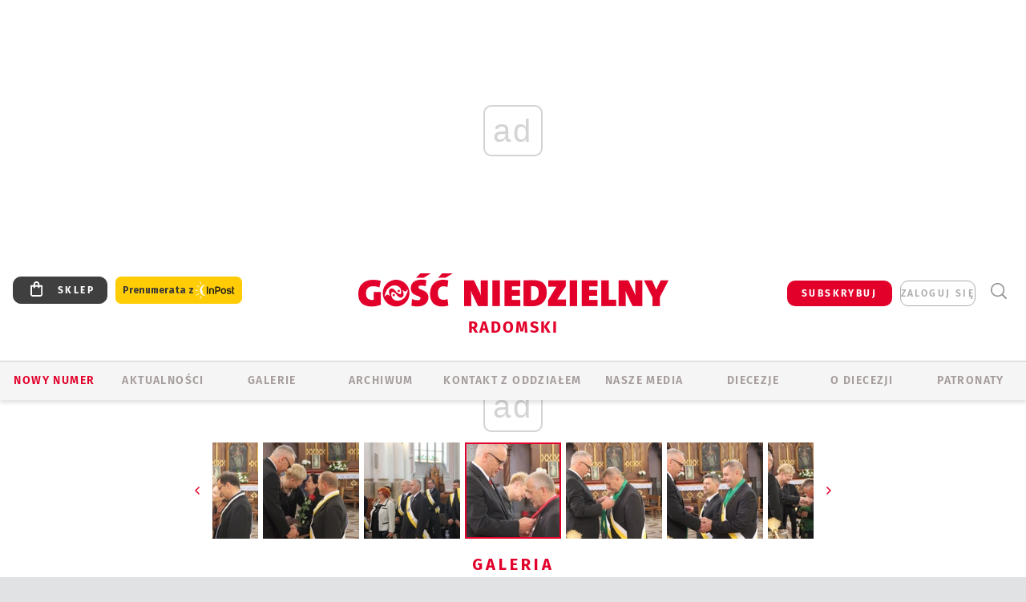

--- FILE ---
content_type: text/html; charset=utf-8
request_url: https://www.google.com/recaptcha/api2/anchor?ar=1&k=6LfKq5UUAAAAAMU4Rd1_l_MKSJAizQb5Mk_8bFA_&co=aHR0cHM6Ly9yYWRvbS5nb3NjLnBsOjQ0Mw..&hl=en&v=PoyoqOPhxBO7pBk68S4YbpHZ&size=invisible&anchor-ms=20000&execute-ms=30000&cb=nzghz7k3etxc
body_size: 49620
content:
<!DOCTYPE HTML><html dir="ltr" lang="en"><head><meta http-equiv="Content-Type" content="text/html; charset=UTF-8">
<meta http-equiv="X-UA-Compatible" content="IE=edge">
<title>reCAPTCHA</title>
<style type="text/css">
/* cyrillic-ext */
@font-face {
  font-family: 'Roboto';
  font-style: normal;
  font-weight: 400;
  font-stretch: 100%;
  src: url(//fonts.gstatic.com/s/roboto/v48/KFO7CnqEu92Fr1ME7kSn66aGLdTylUAMa3GUBHMdazTgWw.woff2) format('woff2');
  unicode-range: U+0460-052F, U+1C80-1C8A, U+20B4, U+2DE0-2DFF, U+A640-A69F, U+FE2E-FE2F;
}
/* cyrillic */
@font-face {
  font-family: 'Roboto';
  font-style: normal;
  font-weight: 400;
  font-stretch: 100%;
  src: url(//fonts.gstatic.com/s/roboto/v48/KFO7CnqEu92Fr1ME7kSn66aGLdTylUAMa3iUBHMdazTgWw.woff2) format('woff2');
  unicode-range: U+0301, U+0400-045F, U+0490-0491, U+04B0-04B1, U+2116;
}
/* greek-ext */
@font-face {
  font-family: 'Roboto';
  font-style: normal;
  font-weight: 400;
  font-stretch: 100%;
  src: url(//fonts.gstatic.com/s/roboto/v48/KFO7CnqEu92Fr1ME7kSn66aGLdTylUAMa3CUBHMdazTgWw.woff2) format('woff2');
  unicode-range: U+1F00-1FFF;
}
/* greek */
@font-face {
  font-family: 'Roboto';
  font-style: normal;
  font-weight: 400;
  font-stretch: 100%;
  src: url(//fonts.gstatic.com/s/roboto/v48/KFO7CnqEu92Fr1ME7kSn66aGLdTylUAMa3-UBHMdazTgWw.woff2) format('woff2');
  unicode-range: U+0370-0377, U+037A-037F, U+0384-038A, U+038C, U+038E-03A1, U+03A3-03FF;
}
/* math */
@font-face {
  font-family: 'Roboto';
  font-style: normal;
  font-weight: 400;
  font-stretch: 100%;
  src: url(//fonts.gstatic.com/s/roboto/v48/KFO7CnqEu92Fr1ME7kSn66aGLdTylUAMawCUBHMdazTgWw.woff2) format('woff2');
  unicode-range: U+0302-0303, U+0305, U+0307-0308, U+0310, U+0312, U+0315, U+031A, U+0326-0327, U+032C, U+032F-0330, U+0332-0333, U+0338, U+033A, U+0346, U+034D, U+0391-03A1, U+03A3-03A9, U+03B1-03C9, U+03D1, U+03D5-03D6, U+03F0-03F1, U+03F4-03F5, U+2016-2017, U+2034-2038, U+203C, U+2040, U+2043, U+2047, U+2050, U+2057, U+205F, U+2070-2071, U+2074-208E, U+2090-209C, U+20D0-20DC, U+20E1, U+20E5-20EF, U+2100-2112, U+2114-2115, U+2117-2121, U+2123-214F, U+2190, U+2192, U+2194-21AE, U+21B0-21E5, U+21F1-21F2, U+21F4-2211, U+2213-2214, U+2216-22FF, U+2308-230B, U+2310, U+2319, U+231C-2321, U+2336-237A, U+237C, U+2395, U+239B-23B7, U+23D0, U+23DC-23E1, U+2474-2475, U+25AF, U+25B3, U+25B7, U+25BD, U+25C1, U+25CA, U+25CC, U+25FB, U+266D-266F, U+27C0-27FF, U+2900-2AFF, U+2B0E-2B11, U+2B30-2B4C, U+2BFE, U+3030, U+FF5B, U+FF5D, U+1D400-1D7FF, U+1EE00-1EEFF;
}
/* symbols */
@font-face {
  font-family: 'Roboto';
  font-style: normal;
  font-weight: 400;
  font-stretch: 100%;
  src: url(//fonts.gstatic.com/s/roboto/v48/KFO7CnqEu92Fr1ME7kSn66aGLdTylUAMaxKUBHMdazTgWw.woff2) format('woff2');
  unicode-range: U+0001-000C, U+000E-001F, U+007F-009F, U+20DD-20E0, U+20E2-20E4, U+2150-218F, U+2190, U+2192, U+2194-2199, U+21AF, U+21E6-21F0, U+21F3, U+2218-2219, U+2299, U+22C4-22C6, U+2300-243F, U+2440-244A, U+2460-24FF, U+25A0-27BF, U+2800-28FF, U+2921-2922, U+2981, U+29BF, U+29EB, U+2B00-2BFF, U+4DC0-4DFF, U+FFF9-FFFB, U+10140-1018E, U+10190-1019C, U+101A0, U+101D0-101FD, U+102E0-102FB, U+10E60-10E7E, U+1D2C0-1D2D3, U+1D2E0-1D37F, U+1F000-1F0FF, U+1F100-1F1AD, U+1F1E6-1F1FF, U+1F30D-1F30F, U+1F315, U+1F31C, U+1F31E, U+1F320-1F32C, U+1F336, U+1F378, U+1F37D, U+1F382, U+1F393-1F39F, U+1F3A7-1F3A8, U+1F3AC-1F3AF, U+1F3C2, U+1F3C4-1F3C6, U+1F3CA-1F3CE, U+1F3D4-1F3E0, U+1F3ED, U+1F3F1-1F3F3, U+1F3F5-1F3F7, U+1F408, U+1F415, U+1F41F, U+1F426, U+1F43F, U+1F441-1F442, U+1F444, U+1F446-1F449, U+1F44C-1F44E, U+1F453, U+1F46A, U+1F47D, U+1F4A3, U+1F4B0, U+1F4B3, U+1F4B9, U+1F4BB, U+1F4BF, U+1F4C8-1F4CB, U+1F4D6, U+1F4DA, U+1F4DF, U+1F4E3-1F4E6, U+1F4EA-1F4ED, U+1F4F7, U+1F4F9-1F4FB, U+1F4FD-1F4FE, U+1F503, U+1F507-1F50B, U+1F50D, U+1F512-1F513, U+1F53E-1F54A, U+1F54F-1F5FA, U+1F610, U+1F650-1F67F, U+1F687, U+1F68D, U+1F691, U+1F694, U+1F698, U+1F6AD, U+1F6B2, U+1F6B9-1F6BA, U+1F6BC, U+1F6C6-1F6CF, U+1F6D3-1F6D7, U+1F6E0-1F6EA, U+1F6F0-1F6F3, U+1F6F7-1F6FC, U+1F700-1F7FF, U+1F800-1F80B, U+1F810-1F847, U+1F850-1F859, U+1F860-1F887, U+1F890-1F8AD, U+1F8B0-1F8BB, U+1F8C0-1F8C1, U+1F900-1F90B, U+1F93B, U+1F946, U+1F984, U+1F996, U+1F9E9, U+1FA00-1FA6F, U+1FA70-1FA7C, U+1FA80-1FA89, U+1FA8F-1FAC6, U+1FACE-1FADC, U+1FADF-1FAE9, U+1FAF0-1FAF8, U+1FB00-1FBFF;
}
/* vietnamese */
@font-face {
  font-family: 'Roboto';
  font-style: normal;
  font-weight: 400;
  font-stretch: 100%;
  src: url(//fonts.gstatic.com/s/roboto/v48/KFO7CnqEu92Fr1ME7kSn66aGLdTylUAMa3OUBHMdazTgWw.woff2) format('woff2');
  unicode-range: U+0102-0103, U+0110-0111, U+0128-0129, U+0168-0169, U+01A0-01A1, U+01AF-01B0, U+0300-0301, U+0303-0304, U+0308-0309, U+0323, U+0329, U+1EA0-1EF9, U+20AB;
}
/* latin-ext */
@font-face {
  font-family: 'Roboto';
  font-style: normal;
  font-weight: 400;
  font-stretch: 100%;
  src: url(//fonts.gstatic.com/s/roboto/v48/KFO7CnqEu92Fr1ME7kSn66aGLdTylUAMa3KUBHMdazTgWw.woff2) format('woff2');
  unicode-range: U+0100-02BA, U+02BD-02C5, U+02C7-02CC, U+02CE-02D7, U+02DD-02FF, U+0304, U+0308, U+0329, U+1D00-1DBF, U+1E00-1E9F, U+1EF2-1EFF, U+2020, U+20A0-20AB, U+20AD-20C0, U+2113, U+2C60-2C7F, U+A720-A7FF;
}
/* latin */
@font-face {
  font-family: 'Roboto';
  font-style: normal;
  font-weight: 400;
  font-stretch: 100%;
  src: url(//fonts.gstatic.com/s/roboto/v48/KFO7CnqEu92Fr1ME7kSn66aGLdTylUAMa3yUBHMdazQ.woff2) format('woff2');
  unicode-range: U+0000-00FF, U+0131, U+0152-0153, U+02BB-02BC, U+02C6, U+02DA, U+02DC, U+0304, U+0308, U+0329, U+2000-206F, U+20AC, U+2122, U+2191, U+2193, U+2212, U+2215, U+FEFF, U+FFFD;
}
/* cyrillic-ext */
@font-face {
  font-family: 'Roboto';
  font-style: normal;
  font-weight: 500;
  font-stretch: 100%;
  src: url(//fonts.gstatic.com/s/roboto/v48/KFO7CnqEu92Fr1ME7kSn66aGLdTylUAMa3GUBHMdazTgWw.woff2) format('woff2');
  unicode-range: U+0460-052F, U+1C80-1C8A, U+20B4, U+2DE0-2DFF, U+A640-A69F, U+FE2E-FE2F;
}
/* cyrillic */
@font-face {
  font-family: 'Roboto';
  font-style: normal;
  font-weight: 500;
  font-stretch: 100%;
  src: url(//fonts.gstatic.com/s/roboto/v48/KFO7CnqEu92Fr1ME7kSn66aGLdTylUAMa3iUBHMdazTgWw.woff2) format('woff2');
  unicode-range: U+0301, U+0400-045F, U+0490-0491, U+04B0-04B1, U+2116;
}
/* greek-ext */
@font-face {
  font-family: 'Roboto';
  font-style: normal;
  font-weight: 500;
  font-stretch: 100%;
  src: url(//fonts.gstatic.com/s/roboto/v48/KFO7CnqEu92Fr1ME7kSn66aGLdTylUAMa3CUBHMdazTgWw.woff2) format('woff2');
  unicode-range: U+1F00-1FFF;
}
/* greek */
@font-face {
  font-family: 'Roboto';
  font-style: normal;
  font-weight: 500;
  font-stretch: 100%;
  src: url(//fonts.gstatic.com/s/roboto/v48/KFO7CnqEu92Fr1ME7kSn66aGLdTylUAMa3-UBHMdazTgWw.woff2) format('woff2');
  unicode-range: U+0370-0377, U+037A-037F, U+0384-038A, U+038C, U+038E-03A1, U+03A3-03FF;
}
/* math */
@font-face {
  font-family: 'Roboto';
  font-style: normal;
  font-weight: 500;
  font-stretch: 100%;
  src: url(//fonts.gstatic.com/s/roboto/v48/KFO7CnqEu92Fr1ME7kSn66aGLdTylUAMawCUBHMdazTgWw.woff2) format('woff2');
  unicode-range: U+0302-0303, U+0305, U+0307-0308, U+0310, U+0312, U+0315, U+031A, U+0326-0327, U+032C, U+032F-0330, U+0332-0333, U+0338, U+033A, U+0346, U+034D, U+0391-03A1, U+03A3-03A9, U+03B1-03C9, U+03D1, U+03D5-03D6, U+03F0-03F1, U+03F4-03F5, U+2016-2017, U+2034-2038, U+203C, U+2040, U+2043, U+2047, U+2050, U+2057, U+205F, U+2070-2071, U+2074-208E, U+2090-209C, U+20D0-20DC, U+20E1, U+20E5-20EF, U+2100-2112, U+2114-2115, U+2117-2121, U+2123-214F, U+2190, U+2192, U+2194-21AE, U+21B0-21E5, U+21F1-21F2, U+21F4-2211, U+2213-2214, U+2216-22FF, U+2308-230B, U+2310, U+2319, U+231C-2321, U+2336-237A, U+237C, U+2395, U+239B-23B7, U+23D0, U+23DC-23E1, U+2474-2475, U+25AF, U+25B3, U+25B7, U+25BD, U+25C1, U+25CA, U+25CC, U+25FB, U+266D-266F, U+27C0-27FF, U+2900-2AFF, U+2B0E-2B11, U+2B30-2B4C, U+2BFE, U+3030, U+FF5B, U+FF5D, U+1D400-1D7FF, U+1EE00-1EEFF;
}
/* symbols */
@font-face {
  font-family: 'Roboto';
  font-style: normal;
  font-weight: 500;
  font-stretch: 100%;
  src: url(//fonts.gstatic.com/s/roboto/v48/KFO7CnqEu92Fr1ME7kSn66aGLdTylUAMaxKUBHMdazTgWw.woff2) format('woff2');
  unicode-range: U+0001-000C, U+000E-001F, U+007F-009F, U+20DD-20E0, U+20E2-20E4, U+2150-218F, U+2190, U+2192, U+2194-2199, U+21AF, U+21E6-21F0, U+21F3, U+2218-2219, U+2299, U+22C4-22C6, U+2300-243F, U+2440-244A, U+2460-24FF, U+25A0-27BF, U+2800-28FF, U+2921-2922, U+2981, U+29BF, U+29EB, U+2B00-2BFF, U+4DC0-4DFF, U+FFF9-FFFB, U+10140-1018E, U+10190-1019C, U+101A0, U+101D0-101FD, U+102E0-102FB, U+10E60-10E7E, U+1D2C0-1D2D3, U+1D2E0-1D37F, U+1F000-1F0FF, U+1F100-1F1AD, U+1F1E6-1F1FF, U+1F30D-1F30F, U+1F315, U+1F31C, U+1F31E, U+1F320-1F32C, U+1F336, U+1F378, U+1F37D, U+1F382, U+1F393-1F39F, U+1F3A7-1F3A8, U+1F3AC-1F3AF, U+1F3C2, U+1F3C4-1F3C6, U+1F3CA-1F3CE, U+1F3D4-1F3E0, U+1F3ED, U+1F3F1-1F3F3, U+1F3F5-1F3F7, U+1F408, U+1F415, U+1F41F, U+1F426, U+1F43F, U+1F441-1F442, U+1F444, U+1F446-1F449, U+1F44C-1F44E, U+1F453, U+1F46A, U+1F47D, U+1F4A3, U+1F4B0, U+1F4B3, U+1F4B9, U+1F4BB, U+1F4BF, U+1F4C8-1F4CB, U+1F4D6, U+1F4DA, U+1F4DF, U+1F4E3-1F4E6, U+1F4EA-1F4ED, U+1F4F7, U+1F4F9-1F4FB, U+1F4FD-1F4FE, U+1F503, U+1F507-1F50B, U+1F50D, U+1F512-1F513, U+1F53E-1F54A, U+1F54F-1F5FA, U+1F610, U+1F650-1F67F, U+1F687, U+1F68D, U+1F691, U+1F694, U+1F698, U+1F6AD, U+1F6B2, U+1F6B9-1F6BA, U+1F6BC, U+1F6C6-1F6CF, U+1F6D3-1F6D7, U+1F6E0-1F6EA, U+1F6F0-1F6F3, U+1F6F7-1F6FC, U+1F700-1F7FF, U+1F800-1F80B, U+1F810-1F847, U+1F850-1F859, U+1F860-1F887, U+1F890-1F8AD, U+1F8B0-1F8BB, U+1F8C0-1F8C1, U+1F900-1F90B, U+1F93B, U+1F946, U+1F984, U+1F996, U+1F9E9, U+1FA00-1FA6F, U+1FA70-1FA7C, U+1FA80-1FA89, U+1FA8F-1FAC6, U+1FACE-1FADC, U+1FADF-1FAE9, U+1FAF0-1FAF8, U+1FB00-1FBFF;
}
/* vietnamese */
@font-face {
  font-family: 'Roboto';
  font-style: normal;
  font-weight: 500;
  font-stretch: 100%;
  src: url(//fonts.gstatic.com/s/roboto/v48/KFO7CnqEu92Fr1ME7kSn66aGLdTylUAMa3OUBHMdazTgWw.woff2) format('woff2');
  unicode-range: U+0102-0103, U+0110-0111, U+0128-0129, U+0168-0169, U+01A0-01A1, U+01AF-01B0, U+0300-0301, U+0303-0304, U+0308-0309, U+0323, U+0329, U+1EA0-1EF9, U+20AB;
}
/* latin-ext */
@font-face {
  font-family: 'Roboto';
  font-style: normal;
  font-weight: 500;
  font-stretch: 100%;
  src: url(//fonts.gstatic.com/s/roboto/v48/KFO7CnqEu92Fr1ME7kSn66aGLdTylUAMa3KUBHMdazTgWw.woff2) format('woff2');
  unicode-range: U+0100-02BA, U+02BD-02C5, U+02C7-02CC, U+02CE-02D7, U+02DD-02FF, U+0304, U+0308, U+0329, U+1D00-1DBF, U+1E00-1E9F, U+1EF2-1EFF, U+2020, U+20A0-20AB, U+20AD-20C0, U+2113, U+2C60-2C7F, U+A720-A7FF;
}
/* latin */
@font-face {
  font-family: 'Roboto';
  font-style: normal;
  font-weight: 500;
  font-stretch: 100%;
  src: url(//fonts.gstatic.com/s/roboto/v48/KFO7CnqEu92Fr1ME7kSn66aGLdTylUAMa3yUBHMdazQ.woff2) format('woff2');
  unicode-range: U+0000-00FF, U+0131, U+0152-0153, U+02BB-02BC, U+02C6, U+02DA, U+02DC, U+0304, U+0308, U+0329, U+2000-206F, U+20AC, U+2122, U+2191, U+2193, U+2212, U+2215, U+FEFF, U+FFFD;
}
/* cyrillic-ext */
@font-face {
  font-family: 'Roboto';
  font-style: normal;
  font-weight: 900;
  font-stretch: 100%;
  src: url(//fonts.gstatic.com/s/roboto/v48/KFO7CnqEu92Fr1ME7kSn66aGLdTylUAMa3GUBHMdazTgWw.woff2) format('woff2');
  unicode-range: U+0460-052F, U+1C80-1C8A, U+20B4, U+2DE0-2DFF, U+A640-A69F, U+FE2E-FE2F;
}
/* cyrillic */
@font-face {
  font-family: 'Roboto';
  font-style: normal;
  font-weight: 900;
  font-stretch: 100%;
  src: url(//fonts.gstatic.com/s/roboto/v48/KFO7CnqEu92Fr1ME7kSn66aGLdTylUAMa3iUBHMdazTgWw.woff2) format('woff2');
  unicode-range: U+0301, U+0400-045F, U+0490-0491, U+04B0-04B1, U+2116;
}
/* greek-ext */
@font-face {
  font-family: 'Roboto';
  font-style: normal;
  font-weight: 900;
  font-stretch: 100%;
  src: url(//fonts.gstatic.com/s/roboto/v48/KFO7CnqEu92Fr1ME7kSn66aGLdTylUAMa3CUBHMdazTgWw.woff2) format('woff2');
  unicode-range: U+1F00-1FFF;
}
/* greek */
@font-face {
  font-family: 'Roboto';
  font-style: normal;
  font-weight: 900;
  font-stretch: 100%;
  src: url(//fonts.gstatic.com/s/roboto/v48/KFO7CnqEu92Fr1ME7kSn66aGLdTylUAMa3-UBHMdazTgWw.woff2) format('woff2');
  unicode-range: U+0370-0377, U+037A-037F, U+0384-038A, U+038C, U+038E-03A1, U+03A3-03FF;
}
/* math */
@font-face {
  font-family: 'Roboto';
  font-style: normal;
  font-weight: 900;
  font-stretch: 100%;
  src: url(//fonts.gstatic.com/s/roboto/v48/KFO7CnqEu92Fr1ME7kSn66aGLdTylUAMawCUBHMdazTgWw.woff2) format('woff2');
  unicode-range: U+0302-0303, U+0305, U+0307-0308, U+0310, U+0312, U+0315, U+031A, U+0326-0327, U+032C, U+032F-0330, U+0332-0333, U+0338, U+033A, U+0346, U+034D, U+0391-03A1, U+03A3-03A9, U+03B1-03C9, U+03D1, U+03D5-03D6, U+03F0-03F1, U+03F4-03F5, U+2016-2017, U+2034-2038, U+203C, U+2040, U+2043, U+2047, U+2050, U+2057, U+205F, U+2070-2071, U+2074-208E, U+2090-209C, U+20D0-20DC, U+20E1, U+20E5-20EF, U+2100-2112, U+2114-2115, U+2117-2121, U+2123-214F, U+2190, U+2192, U+2194-21AE, U+21B0-21E5, U+21F1-21F2, U+21F4-2211, U+2213-2214, U+2216-22FF, U+2308-230B, U+2310, U+2319, U+231C-2321, U+2336-237A, U+237C, U+2395, U+239B-23B7, U+23D0, U+23DC-23E1, U+2474-2475, U+25AF, U+25B3, U+25B7, U+25BD, U+25C1, U+25CA, U+25CC, U+25FB, U+266D-266F, U+27C0-27FF, U+2900-2AFF, U+2B0E-2B11, U+2B30-2B4C, U+2BFE, U+3030, U+FF5B, U+FF5D, U+1D400-1D7FF, U+1EE00-1EEFF;
}
/* symbols */
@font-face {
  font-family: 'Roboto';
  font-style: normal;
  font-weight: 900;
  font-stretch: 100%;
  src: url(//fonts.gstatic.com/s/roboto/v48/KFO7CnqEu92Fr1ME7kSn66aGLdTylUAMaxKUBHMdazTgWw.woff2) format('woff2');
  unicode-range: U+0001-000C, U+000E-001F, U+007F-009F, U+20DD-20E0, U+20E2-20E4, U+2150-218F, U+2190, U+2192, U+2194-2199, U+21AF, U+21E6-21F0, U+21F3, U+2218-2219, U+2299, U+22C4-22C6, U+2300-243F, U+2440-244A, U+2460-24FF, U+25A0-27BF, U+2800-28FF, U+2921-2922, U+2981, U+29BF, U+29EB, U+2B00-2BFF, U+4DC0-4DFF, U+FFF9-FFFB, U+10140-1018E, U+10190-1019C, U+101A0, U+101D0-101FD, U+102E0-102FB, U+10E60-10E7E, U+1D2C0-1D2D3, U+1D2E0-1D37F, U+1F000-1F0FF, U+1F100-1F1AD, U+1F1E6-1F1FF, U+1F30D-1F30F, U+1F315, U+1F31C, U+1F31E, U+1F320-1F32C, U+1F336, U+1F378, U+1F37D, U+1F382, U+1F393-1F39F, U+1F3A7-1F3A8, U+1F3AC-1F3AF, U+1F3C2, U+1F3C4-1F3C6, U+1F3CA-1F3CE, U+1F3D4-1F3E0, U+1F3ED, U+1F3F1-1F3F3, U+1F3F5-1F3F7, U+1F408, U+1F415, U+1F41F, U+1F426, U+1F43F, U+1F441-1F442, U+1F444, U+1F446-1F449, U+1F44C-1F44E, U+1F453, U+1F46A, U+1F47D, U+1F4A3, U+1F4B0, U+1F4B3, U+1F4B9, U+1F4BB, U+1F4BF, U+1F4C8-1F4CB, U+1F4D6, U+1F4DA, U+1F4DF, U+1F4E3-1F4E6, U+1F4EA-1F4ED, U+1F4F7, U+1F4F9-1F4FB, U+1F4FD-1F4FE, U+1F503, U+1F507-1F50B, U+1F50D, U+1F512-1F513, U+1F53E-1F54A, U+1F54F-1F5FA, U+1F610, U+1F650-1F67F, U+1F687, U+1F68D, U+1F691, U+1F694, U+1F698, U+1F6AD, U+1F6B2, U+1F6B9-1F6BA, U+1F6BC, U+1F6C6-1F6CF, U+1F6D3-1F6D7, U+1F6E0-1F6EA, U+1F6F0-1F6F3, U+1F6F7-1F6FC, U+1F700-1F7FF, U+1F800-1F80B, U+1F810-1F847, U+1F850-1F859, U+1F860-1F887, U+1F890-1F8AD, U+1F8B0-1F8BB, U+1F8C0-1F8C1, U+1F900-1F90B, U+1F93B, U+1F946, U+1F984, U+1F996, U+1F9E9, U+1FA00-1FA6F, U+1FA70-1FA7C, U+1FA80-1FA89, U+1FA8F-1FAC6, U+1FACE-1FADC, U+1FADF-1FAE9, U+1FAF0-1FAF8, U+1FB00-1FBFF;
}
/* vietnamese */
@font-face {
  font-family: 'Roboto';
  font-style: normal;
  font-weight: 900;
  font-stretch: 100%;
  src: url(//fonts.gstatic.com/s/roboto/v48/KFO7CnqEu92Fr1ME7kSn66aGLdTylUAMa3OUBHMdazTgWw.woff2) format('woff2');
  unicode-range: U+0102-0103, U+0110-0111, U+0128-0129, U+0168-0169, U+01A0-01A1, U+01AF-01B0, U+0300-0301, U+0303-0304, U+0308-0309, U+0323, U+0329, U+1EA0-1EF9, U+20AB;
}
/* latin-ext */
@font-face {
  font-family: 'Roboto';
  font-style: normal;
  font-weight: 900;
  font-stretch: 100%;
  src: url(//fonts.gstatic.com/s/roboto/v48/KFO7CnqEu92Fr1ME7kSn66aGLdTylUAMa3KUBHMdazTgWw.woff2) format('woff2');
  unicode-range: U+0100-02BA, U+02BD-02C5, U+02C7-02CC, U+02CE-02D7, U+02DD-02FF, U+0304, U+0308, U+0329, U+1D00-1DBF, U+1E00-1E9F, U+1EF2-1EFF, U+2020, U+20A0-20AB, U+20AD-20C0, U+2113, U+2C60-2C7F, U+A720-A7FF;
}
/* latin */
@font-face {
  font-family: 'Roboto';
  font-style: normal;
  font-weight: 900;
  font-stretch: 100%;
  src: url(//fonts.gstatic.com/s/roboto/v48/KFO7CnqEu92Fr1ME7kSn66aGLdTylUAMa3yUBHMdazQ.woff2) format('woff2');
  unicode-range: U+0000-00FF, U+0131, U+0152-0153, U+02BB-02BC, U+02C6, U+02DA, U+02DC, U+0304, U+0308, U+0329, U+2000-206F, U+20AC, U+2122, U+2191, U+2193, U+2212, U+2215, U+FEFF, U+FFFD;
}

</style>
<link rel="stylesheet" type="text/css" href="https://www.gstatic.com/recaptcha/releases/PoyoqOPhxBO7pBk68S4YbpHZ/styles__ltr.css">
<script nonce="znJPWoOaUy-J9gxRp-W5rQ" type="text/javascript">window['__recaptcha_api'] = 'https://www.google.com/recaptcha/api2/';</script>
<script type="text/javascript" src="https://www.gstatic.com/recaptcha/releases/PoyoqOPhxBO7pBk68S4YbpHZ/recaptcha__en.js" nonce="znJPWoOaUy-J9gxRp-W5rQ">
      
    </script></head>
<body><div id="rc-anchor-alert" class="rc-anchor-alert"></div>
<input type="hidden" id="recaptcha-token" value="[base64]">
<script type="text/javascript" nonce="znJPWoOaUy-J9gxRp-W5rQ">
      recaptcha.anchor.Main.init("[\x22ainput\x22,[\x22bgdata\x22,\x22\x22,\[base64]/[base64]/[base64]/[base64]/[base64]/UltsKytdPUU6KEU8MjA0OD9SW2wrK109RT4+NnwxOTI6KChFJjY0NTEyKT09NTUyOTYmJk0rMTxjLmxlbmd0aCYmKGMuY2hhckNvZGVBdChNKzEpJjY0NTEyKT09NTYzMjA/[base64]/[base64]/[base64]/[base64]/[base64]/[base64]/[base64]\x22,\[base64]\\u003d\\u003d\x22,\[base64]/Dqn/Cg8Kfw5Bhw7/CiMKzw5B0aMOawojCrwbDjjjDhWBkfjDCuXMzTBI4wrFaY8OwVCwXYAXDpsOBw599w4Vgw4jDrSLDiHjDosK1woDCrcK5wqgTEMO8b8OjNUJfOMKmw6nCugNWPWnDucKaV27CucKTwqEWw6LCthvCqHbCol7CrEfChcOSRcK8TcOBKcOgGsK/[base64]/CpXJSwpzDlkBKZMKBwpnDs8KywpJTw7F3worDpcKVwqTClcO2C8KNw5/[base64]/w5PDhBR/CMKHw6plwrXDiMKsw5/DtWEGw67CvcKgwqxJwqpCDMOvw6HCt8KqM8OpCsK8wprCs8Kmw71Vw4rCjcKJw7NyZcK4V8OFNcOJw47Cu17CkcOcADzDnHPCjkwfwqLCqMK0A8OGwqEjwogUBkYcwrYLFcKSw6kTJWcRwrUwwrfDsUbCj8KfJHICw5fCpgsxDMOGwprDmcOlwpLCu3jDhMKxYyhuwp/DqEQmFMOlwoJtwqXCn8Oow49Kw7NhwqXCv0R1ZB/ChsOsURFQw6jDoMKGFyxIwobChDnCpSg4HijCqnwmMT/[base64]/[base64]/Cp8OhUMOrOMOewohPwrEZw4okAkXDlsOXTcOqw6lLw7pOwpxgGBVawo10w4tfVMOYFGQdwq3DucKrwq/[base64]/[base64]/CsBUkUkkswoPDoWvCjxltXVImeFAIGsKbw6gdVCXCisKGwrYHwo4sWsOpOsKBPzRyL8OEwq9NwpV9w77CrcO/UcOiLlDDocO3NcKPwrfChSp3w7PDlXTCixzCk8OEw7/DocOlwpEZw4QXMyMywqMCXipJwrfDmsOUGsKow7nClMK4w7olC8KdKzBzw4E/D8KIw40Gw6d4OcKkw6JTw7AXwqTClsOGPS/DtxnCuMKJw5rCvH1CBMO0w4zDngM9LVzDr0ACw6gRKsO/w4tddFnDr8KYZAwEw4tSecOzw73Dr8KvLcKbZsKOw5HDksKOSw9Lwpg6SsKPbsO6wpDDhS7Dq8Olw5jCqytMXcOAYjTCvgFQw5c2dTV9wq/[base64]/Domkbw4XDuHnCmk7DohADwpjDt8Oiw71GUzLDvwnDvMO5w589wovCocKTwovCvHvCr8OWwqHDmsOvw7BKEx7Cr1LDgwAaTUzDiWofw7kAw6HCr3rCrGTCvcKGwo7CpzolwpXCosKSwqQ+QcKtwpZNMm7DhUA9YcK/[base64]/DqMOfXUrCkkthwrjCq8K6wr0Fwq4aNcKHUWBVSMKxwpUIaMOpb8OhwqjCj8Ohw6jDmj9ZIsOLScKWXxXCi2hPw5czwrJYW8OTwoHDnw/DrDwpUsKHfcO+w78ZSTUsRiV3W8KgwqfDkz/DusKKw47CmnUtenAhfEt1w4U7wp/DiH8zwqLDnzrCkEzDucO/DMODLsKsw74aUzrDmMO1dXPDnsOcw4DDnRHDqwEJwqDCuDIpwpnDvjnDtcOIw5Rkwp/[base64]/[base64]/DrgfDvGrDv8OwdCILeMKrwoPDhXfCi0PDrsKyw63CmMOiwp0Tw6FlD23Dom/CoTrCoTTDsi/CvsO1IMKRfMKTw6TDimloQmLCl8ObwpFyw6l1ZiDCrT4jDS5nw5p9MTFuw7gCw7jDosO5wo1GYsKDwqlhKFl3XmjDqsKeGMOxRsOFfg5vw6p2FcKJBEUYwqYww6Yfw6nDrcO0wpwsKi/DjMKWwo7DtQhHVX0CbsKtEk/DpsOGwq9geMKuVX0WGMOZYcOFwo8ZJWdzeMO0Q37DkDzCnMOAw6HCksOidsOBwrMXw6TDnMK1RxLCl8KTKcK6ZBtDX8OCCXTDsEYdw7nDqz3Dl3nDqSzDmzvDuHUpwq3DvjrCj8OkHRs/McKzwrZ6w7svw6fDrRh/w5c/[base64]/Cj8KHwonDvMKNcH3Dqk0pwr/CucO+w63CosKuFApIwoFpwrXDvBckAcOFw5/[base64]/CqcOSU8OswrvCvsKrWQvDgMKgAEnCmMKQw6rCpMOKwqAzTcK8wqwzBCnCrAbCixrCiMOlXsKKCsOnY2ZywrvDjjxywpfCsx9SRcONw6kyAkgxwojDi8K7XcK0Kxk7cXHDqsKXw5h7wp3CnGjCjQXDggXDokd3wqHDoMOsw4YtJ8Kxwr/[base64]/UcOMBsOZwrExw4LCi8KPwpJyaMKKTsKeXmLCkcKdw48awrRTCGJbRsKbwqI2w746wpgBVcKMwow0wpFAK8OtesOawrwYw6HCoyjClsKRw4/DucKyNxUnccO0Zy3Ck8KFwp1ow6nCtMOsS8KZwr7CpcKQwqwZHcOSw5MAf2DDnDs9VMKFw6XDm8OXw74xR1/Doj7Dl8OYRGHDgjByHsKLP0TDnsOUSsOERcO0wrQdAsOyw5/Cv8Ofwp7DqDBOLQzDqSAWw7Ndw6MGX8OmwoDCp8Kxw789w4nCvxQmw4TCgsKjwpXDtXUAwqZ0wrFoNsKbw6PClCbCq33Ci8OCXsKIw5rDm8KpDsK7wo/Dn8O5wqcQw5Rjc0bDkcKtESxwwqHCncOnwqzDqsKwwqVtwrfDg8O6w6MRw6nCnMKwwrjCm8OLSQpBa3PDmMKgO8K4fSDDhC4ZGV/CoVR2w7HCsn7Cp8OpwqEjw6IxPEBDX8KWw5UjJ2RUwqbChBorw4zDocO3dX9dw7okwpfDmsKIGMOEw4XCi2RDw6/ChMO6AF3CkMKqw47Cl2oGYXxrw4JvIMKtUgfCln3DscK8DMK7AsOuwoTDjhTCv8OWa8KPwo/DtcOcJsOjwrc1w7LDqSVBc8KLwo1wZHTDo2fDicKEwofDocOkw4ZuwrzCm0c6PMODw7Zmwo54wrBYw53CoMOdDcKpwp/[base64]/PyDDhsOWwqzCgA8Rw5HDk8Osw642w4/[base64]/w4PDpCQZwoFpwoVLwr0Cwr3Dgn7DkmjCsm1rw7PCuMOYwofDimDCqcOUw6LDgXPCtxnCmwXDtMOGe2bDoB3DqMOMwrfClcKmFsKURcKtKMOsBsOiw6/ChsOKwrvCpGsLFRcBZkVKe8KlB8K5w7fDrMKrwo9BwrLDkVoTOsKcZTFIOcOnSFVUw5YVwrM9EMKKfMKxJMKdbsKBM8K7w5IFVnXDt8OGw50KTcKNwrVPw73CkibCusO7wojCvcKNw5TDo8ONw54Ywoh0VcOrw51rSB3Du8OvK8KOwq8qwrvCsR/[base64]/Co8OLU8OUKsOfJiXCtGAYw6MtwrHCl8KgRMK+w7HDtQtawr7DpcKkwrJ8ZTHCjMO5cMK3wo3CqXbCsEU0wpowwpIww7pJHjDDkVUJwoLCr8KpYsK+IW7CgcKMwoUxw77Dhw1Ywq1WIw7CtV3CtCJEwqtEwrZaw7gGM3rCj8OhwrAZYEI/VUgEPQBJVsKXWCxRwoBww6XCv8OTwoZAOW8Yw4EZO2RXwrjDpcO0BUvCjBNYFcK/b1JrccOtw7jDrMOOwoQBAsKlTnwuRcKCZMObw50ZfcKESAvCnsKnwqXCiMOOE8OuDQDDtMKqw6XCgzfDusOEw5Nkw55KwqfDpsKOw5s1bCooYMK+w40pw43DkxRwwpA1EMOzw6M/w78NUsOUCsKuw7LDlsOFaMKMwoRSw57DgcKOFC8lCcOzFhDCmcOUwr1FwpoWwo4kw6nCvcOJUcKNwoPCosKLwrhiXmTClsKSw6/ChsKTBXBFw6DDt8OhCF/CpsOUwrfDo8O4w43CicOxw4Aiw5bCiMKJV8OtYMOeAlfDllTDlcKUQSzDhsO5wo7DqMK1HkIEOVgqw7tXwpQQw5Fvwr5oEGXCpkXDvBzCmGsMf8O1Gns7woMWw4DDlT7CqMKrwrZcQMOkbXnDvkTCq8K6fw/ChU/[base64]/DmAkGAMOIQcKzw7cvwrHCssO5NcOEw5XDgXbDphvCgFvCoVTDhMOXF3XDoTxyGFjCu8OtwobDl8KlwrvCgMOxwq/[base64]/[base64]/[base64]/w5k8w5NQwpdRD8K9wrwJJcOgwrQPwpDDqMOBHlcvMxfCpzpBw4TCvMKUEUwnwoxNBMODw6LCmF3Duxsrw5oMF8KmF8KIJhzDlSTDjcO+wqTDisKBIj4uQ2t/w4IAw4E2w6rDqsKEPE/[base64]/cG3DkCYdFMKsasO3wqBTL8O+TsOeSMOBw48dVBYKbmHDt2/CliXDrHZRJgDDgsKoworCoMKFMjDDpzjCn8OTwq/DojLDoMKIw7MkWFzCgHFKa3nCtcKNKW8tw6TDt8KrVmEzVsKvbjLCgsOMGDjDhMKjw4omJ11cTcOVH8KpAktqMlbDvSTCkj4bw4bDv8KLwotgcx3Co3hjDMKLw67Csi7CvVbDmMKGbMKOwoQfOMKLBmlzw4xpDsOjCyV5wr/DkXkyZDkFwqzDuBcIw589w6NGJ0cqbsO6w5lsw4BpY8Ozw5kCasKYAcK4al3DhcO0XCdQw4zCuMOlfCEAFjLDqMOmwqplCm9lw68QwrTDrsKbb8Oiw487w5HDhXfDocKow5jDhcKhXMKDfMOXw57DiMKNE8KmTcKowqfCnxvDumDDsEoKOQHDn8Ozwo/DigzCnMOfwqNcw4vCqxELw4rDtVRjcsKwIFnDt17CjCXDlBnDjsKvw7QuW8KJbMOmCcO3ZMOuwq3Ct8K/w4Nvw619w4BGUE7DiHTChcOTYsOHw6VUw7vDpEnCl8OFAXZpOsOIPcKDJWrCnsOSNDsJK8O7wppJAUvDn1xCwo8cMcKeGHE3w63Dun3DrcObwrJGH8KKwqvCv1Euwp5RSsOzJkHCmFvDu04NcDfCsMO2w5HDuRInWUo+McOUwroGwpNsw57DtC8TGQ/CkDXDr8KeAQ7DiMOxwrYGw70jwq06wqBsX8KRakNRXMOowrXCv0Qaw6bDssOKw6F1VcK1G8OUw6IhwqnCiC3CscKow5vCncO0w5V/w6fDhcKUQzxew77Cr8Kdw6oyccKWZysFw6IJN2zDg8OEw7MARcOCV3pZw4fCqC4+XEknDcOPwpbCslNqw79yZsOoKsKmwqPDvUzDkTfCoMOACcOjRgfCkcKMwp/[base64]/DnAIBwrfDjHsUDcOCGlAawolfw458OynDiURyw5dawoHCqsKSwr3CmHU2EMKzw7bDvMKZFsOnEcOaw6QLwpvCscOLYsO4PcOvcsK6UBXCnSxnw5vDlMKXw77DoBrCjcOtw6JsFU/Dpm9Sw5B+eQfCmCjDu8OLcnVabsKkEsKswqrDvWNfw7DCkzfDpwTDmcOawoMOUFnCscK/URBrwogcwqMtw6jCvsKFTAxWwrbCv8Ovw40cQSPDk8O0w5PCkFltw4vCkMKjNQEySsOrEMOnw4zDkSzDq8Okwp/CqsOWPcOxRsKzOMOLw4LDtXLDh3EewrfCpEBWBRRtwqIIQWxjwoDCglLDu8KEMsOSacO0TMOIwqfCvcK9Z8OJworCj8O+QsKyw5vDsMKEKTrDoCfDjWbDjlBWSgoWwqrDoDTCtsOnw53Cs8OnwoxEL8Krwps/Hzp9wppuw4R8wpHDtX5BwqvCuxc/[base64]/[base64]/JsKrwqBcKsKWRRzCsXYDw7h8wpHDscO0w5bChyjCsMKUOsKnwrLClcK3SyjDssK6wp/[base64]/[base64]/DhsOgDjDDisOJwqRGGsOowp7Du2vChcK1wrsIw4x7WcKiesOTMcKlQMKwHcO8UFvCtVTCiMO4w6DDpn3ChgI/w5onClrDi8KJw4/DvMOiRhHDnxPDoMKvw7zCh1NhQMK/w5dmwoPCgjrDoMKjwp84wokwXWHDqz4icRnCmcOkScOcR8KpwonDom0zR8Kzw5t1w6rCn1gBUMODwrEywr3DlcKTw6V8wrhFNlNgwpkZIgLDrMKEwpU/[base64]/UG3DoCVkwobDngEiDsKQUcKfwqfDhHRrwo0cw7XCvMKbw5/CqxcZw5x3w7dfw4XDsUFmwokDIRNLwq12DsOZwrjDml0RwrknKMOHwoTDn8OGwqXCgExfZXkPEyfCgcKEfSPDrSZlf8KiIsOFwo4Rw7/DmsOqJ1ZhScKYS8OEXcOKw44Vwr/[base64]/CqUfDnxNgwpxIAsO0UDAxw4VZwqXCqcO0wo5kKhIww6FrH0TCjsOtaT0bO2dBSVk/bAhrwrNawrvCti4dw7MOw40wwr4Cwrw7wpsiwq0ew57DtC7CoRMVw6zDnB5YCwEURmNjwr98dWssUi3CoMOSw6PDqUjDkmPDkhLCo2U7M18sYMOawrLCsyVeQ8KPw41xwqTCvcOuw4xHw6NgE8KPGsKRIQXDssKrw7cydMOXw7Rkw4HCpQrDv8KpEg7CnwkYezvDvcO/SMKbwpoXwofDt8KAw5fDncKEQMOewoIOwq3CoyvDs8KXwobDnsODw7EwwrJ5OmhDwpR2LsOCNsKiwq0zw5zDosKJw4A1WD7Ct8OZw4zCpirCqcK9FcO3wqrDicKhw4bDhcO0w6nDmD5GI20PEsO3cCjDpzXCtVoKRVE/[base64]/DlcKMwpzDvGsIGcKkw7rDv8KtdXYuDHbCpsK3ZSTDkcOXMcOrwrDCpEJ+CcK0w6V6OsK6woRvX8KMVMKCVV0uwqDClMOQw7bCqVMrw7l+wqfCg2bDl8KuNQZkw4cIwr5TKx/[base64]/CncO4wpQQfsKYMihaC8O8GnrCnAPDhMKMYCBddsK5fioiwp5OYDLDhlATb2vCvMOOwowDS3jCqFPCh1bCuCM4w6sIw4rDlcKHw5bDsMKFwqDCohLDmsKzI3/Cp8O0A8K6wqU/CcKoS8Oow60Cw40lMl3DuxnDgkokbsKVVU3CrinDjXYpdA5Sw4MNw4tLwp4Xw5DDoW7DjsKQw5cPcsKhCG7Cqisnwo/DgMOAXk9ZQcOSAcKCbFjDqMOPNDFhw78WE8KuTcKSGHphF8Onw6vDqn9Nwq07wobCrXrCozvCtTwUS3TCv8KIwp3ChMKVdGvCocOxaSocAnALwo3CkMKkR8KlMRbDr8OvRixbQww/w4svaMK2wr7Cl8O4woVHRcOtDm0Xwo7CoXtZacK+wqfCg1QGVD59w4bDu8OQN8Ogw5XCuBYmJsKZX1TDplfCpR4Hw6g1F8OHXcOpw5fCkznDhl88EsOxwp50b8O+w73DvcKTwr1FA0glwrXChMOOSA9wRh/CjkoPdMOAesKCI31Qw6XDul3DosKob8K2ScK5OcO3Z8KSLsOiw6dXwpF9AR7DjSU4NWTCkiTDrhNSwpEbJxVHQxMFMzXCkMKST8ORB8KHwobDvj3CliHDscOKwp/DqnNEw6vCpMOrw5MbJ8KBccO4wrvClRrClSTDgBsJYsKoTlXDhhFpOcOow7cEw5Z9Z8K0PyEww43DhhpIfEY7w7zDhsKUKQHDlcOawprDucKfw4sjJQJQw4jCocK/w4ZjIMKDw7vDr8KxAcKew5jCocKSwqzCtGwQPsKjwqBEw7R+NsKjwqDCgcKLagzCtMOmTQvCrMKGLhXCpcKUwoXCoivDujbCiMOvwqJZw73Cv8O2NUHDvynCsGDDrMKnwq3DuzvDh0Etw4QQDMO/VcO8w4nDtxXCuAfDvxrDtRd9KFQMwrs2wq/CgSESccOnI8O3w71RORMuwrQVWlPDqQrDg8O1w4rDjMKdwqotwpNWw7NLasOXwrF0wqjDnMKlwoE2w5vCtMOEXsOla8K+IsOyL2ouwrY3wqZgecO1w54TeSrDgMK2IsKRPCjCqMOjwpzDgxnCvcKsw5gAwpU5wrwNw7fCog0ZfMKnbWVUG8KYw55rHQQrwpvChB/CpRBjw5nDkGvDnVzCpk1xw6AZwpTDpn1NJznDm1vCnMK2w5Rrw5ZDJsKewpfDs3zDucOIwqFZw5DDg8O/w4zDgCHDvsKww6QaVsOJcyPCq8Orw6p4YkN8w4cZfsO2woHCukzDoMOTw57CtTPCusOlLgzDr2vDpQnCuwh0NcKWZcOsc8K5U8KFw75QT8KoY2RMwqFQF8Kuw5vDshcuA0NcdB0aw7XDvsK/w54RdMKtHEoUVTpNZ8O3AUxHNhNoJy9TwqQeQsOfw6kDwrvCk8Oywr9gTyRXHsKkw5xjwr7DscKyHsOPZcOfw7nCssKxGUk6wrnCscKoH8K6dsO5wqrDnMOLwp1MeHQja8OPWgosAlo0w4DCr8K0dBVYSXhBDMKiwo9Ww4hiw4I2wqEgw7TCl301DsKVw4EDXsOnw4/DhhQVw7zDiW/Ct8KpZ0LCgcOTSzYuwr9bw7tHw6dscsKyecOEBV7CjsOnCcKITC0dBcOkwqkzw4R2AcO4QVgdwofCnUIkHsKtAH7DuGjDgMKpw5nCnX9DSMK8D8Krew/[base64]/Dm8OYwrllwqw5GDZjHifDrsKlWWbDrMKZwqbCiWXCrTnCqMK2LsKNw78Fwq3Ci1BkDCc4w7XClSXDrcKGw5nCsEQiwrdGw79hSsOGw5jDvMOQK8KYwopyw5d8w5pLZXZ+WCPDgE/Du1jDq8KmFsOrHHUTw4xGa8OIKlcGw7nDv8K+G3XCtcORREFFFMK3WMOUAhLCsUEYwptNLlfDoTwiL3vCrsOrGsO6w5LDvFg/w4M/w5EUwp/[base64]/DgHMTw7rCpsOdw55nJWnCp8O4wp8OasOBYcO7wpMJN8OlbxUJaG3Cu8KAXcOBZcKpNQtAcMOvLMK4UUp7ARDDpMOzw4J7QcOdHHIWF3duw6PCrcKzU0HDnCXDmyPDmALDuMKVw5RoE8OKw4LCpXDChcKybwrDuQxGVhFlcMKIUsKsRBrDrQdiw5UzVg/CvsKNworDkcOAH1whwp3CqxBUawnDu8KhwpLClMKZwp3CncK6wqfDhsOCwppNT1PCnMK/DlYGI8Ojw5UNw4vDo8Oyw7TDjUTDqMKbwqnCoMKvwrFdfMK9NCzDmcKlX8OxRcOmwq/CpTZIwoxRwoQxV8KcKhrDgcKKwr3CvXzDucOKwp/CnsOrVCYqw4zCj8KswrfDikRmw59EbsK2w4FwAMOrwpAsw6VnBiNDU2/CjThzfgdKw6NBw6zDoMOxw5PChRJlwpUSwo0DYgwZwqLDlMKsUMOaXMKxb8KTenZEw5R4w57DhV7DoD/[base64]/[base64]/DqC9dOMOTZA3Dq8OTwohwSHB1wq8pwr0XMHnCgcKLdUNsOW4zwovCmsK2PgXCsHXDmDwdRsOqasKuwr8Sw7DCncO7w7fCkcOdw4saNMKYwpB9HsKtw6/[base64]/[base64]/CsH5Zwrocwr4ww5jCusKHwoVZwrDDsnUYVlR2wrx1w6LCqxnDvGNWwqbCmCtNKGTDvF50wo3DqhrDtcOqcWFNO8OZw4fCtMKbw5ICM8KIw4bCsTLDrwPDhAMxwqdDNFoow702wqZew7QFLMKcU2XDk8OvUi7DpE3Cvl/DpcOgSj0Dw6LCmcOMdDHDnsKCSsKqwr0PeMOCw6MvZHBzQAczwozCvcOjS8Knw6vCjMKhVMOvw5dnIsOxD0rCp0HDsFbCgsKKw4/CqwsGwo0dGcKHKMKdF8KYPsOcUynCnMOhwoknHwPDoxxkw7TCjShNw45EYiRvw7Aswodww7HCmMOdYcKkTwNUw58TLcKJwo/CtcOgbUHClG0Pw7kgw6HDnsOCG3TDqsOjdWjCtMKJwqXClsOPw5XCn8KlasOgBljDm8KTIMKxwqxmQznDvcOtwo8GVsKtwpzDhz4wWcKkWMKkwrHCsMK7LCLCi8KWLcK/w7HDvCHCsj/Du8O+PQESwqXDmcOdRCgRwoVBw7MlNsOqw7dXLsKhwqvDqBPCqTI8E8Kiw4LCrGVvw43CvBlJw6Znw4g8w4YNKWzDkTTCuWbDqsOVIcOVF8K6w53Cu8K/wrkowqfDqMK+McO5w4dfwp1wXzUfOgESwqfCr8K6XT/[base64]/Ch8OoKHTCu8KyNMKQwpAlEk5aR8OOwopaPMOxwpLCvxjDicKKGhHDuHXCpMK8FcKnw6TDgMKRw48Cw6U5w68mw7ZWwpzDo3Vww67CgMO1cmZdw6gZwoJ4w6Ecw6ElA8KOwpbCsXVeNcKDDsOSw4nDqcKRZVDCqFnChsKZPcK/YUvCocOvwrvDnMOlbmDDnkASwrgRw43CvVtOwoo1RQDCiMOfA8OJwrfCpBcqwoABHSfChXPDq1A2MMOucBjCljvClxTDm8KdLsKgfWzCisOvAxlVb8KvKmbCksKqcMK7c8OQwqNhaCPCk8OeG8OuMMK8wrHDicOXw4XDv2nCqgUdJ8OsfnjCpsKhwq5XwrPCrsKcwr/Dow8GwpodwqrCrl/DiiVROSpMDsOLw6fDlMO5D8K5Z8O3aMOTYjt7chpqMsKCwqVqciXDpcK5wr7CiV8kw5HCgHxkDMK8bQLDmcKAw4/DlMO4DCFwIsKzcmbClyw1w5/CvMKXAMO4w6nDgh/CkRPDp2vDsgDCkMO9w6HDnsKNw402wofDt1TClMKdewMsw7YqwoDCocOywq/CisKBwoBAw4fCrcK5JRTDoHrCjUAlIcKsW8KHRlxmbjjCimYRw4EfwpTCpkZRwocUw5VEHk7DlcO0wq7ChMOVd8OUAMONKl/Ds0jCrkHCusKCKn3DgMOFDS9awqjCrTTDiMKbw4bCnW/[base64]/PzIXwrHCm2tYUzhPJcKpJcKkwoU4w5hCZ8KvBh/[base64]/CqlzCosOKw753w6DCqMKowo/CvcKmVFLDrsKWwo47HcOrw7TDg1IHwpwyNTIuwrx1w63ChsOXSywkw6ZIw7HDjsKSBsOdwo9aw4t/[base64]/w6rDqQ3DuMKoLT/[base64]/w5zDrmxtwopEMcOCw6DCucKowpTChEsUw69ow5HDm8K+KUEAwpbDnsOzwofClSDCj8OELTpDwqJbYTUOw7/[base64]/CjcOHwr7CsMKaw5zCiS5iwqpIw7BTw5s/[base64]/Cu2sZQi8bw5rDpsKgaMOWw67DjcOHwrLDrcKNwqM0wpdlFx51bcOPwrjCuyEow4DDtsKpY8KFw5jDr8KfwoLDoMOUwr7Dr8KNwovCig/Cg2nCjcOPwpl9X8Ktw4QnCSXDihQEZQjCpcOgD8KnWsOswqHDugkVJcOsKGDCisKqXMOxw7Jxwr0lw7ZiGMKvw5tzVcOkDWhzw68Ow5nDnxzCmBweISTCmjrDq24Rw4Yzw7rDlXQKwq7DnsOiwroLMXLDmHPDhcK/JVrDlMORwqhOOsOEwrjCmx4Qw7AWwrHCu8OIw54Iw5tKIV/[base64]/woxtwqABwrzDnjPDrMOzJS3DjlBXKivDh8OpwqjCicKbaQtgw5TDtMORwrZgw4wFw69YJiHDiEXDgcKWwonDucKBw5ADw7nCnH3CiCVpw5nCgMKqeUV4w54Ww6TCsUAQesOqSsOpE8OvbcO3wp3Dnm/DrcOhw5bDqUoeFcKwJcOYRGbCjVhqZcKJXcKywrrDiSM3WTDDi8KCwqnDhsKNwp8RIiPDsgXCmEZfMU5FwrtYBcOWwrXDscKhwqDCucOMw53Cr8KNBsKIw7YEAcO+Owc1FEHCvcKQwod/[base64]/wos9w7ExbCHDg8OQw7XDvMOGPhR+w6xtJ8Kyw7wqwp9SfcKww4fCojA1w4NBwoDDszRxw7J6wq7DoxLDkV7CrMO5w7bCkMKZEcOGwq7DmXIEw6obwo9Aw45oQcOAwod9JUgvAlzClzrCh8KAw5jDmUHDiMK1RXbDjsKnwoPCkMOvw6/Do8OFwowBw58fwowXcA5Jw5EvwrodwqLDpwzCg3xKfxZwwpnDng5ww6jDg8Oaw5/DuCUWZcK8w60sw63CrMOUWcOkaSrCnSHDp3XCvAxzw4d6wrzDsxp5YsOrKMKUVsKCw7hzFWNKAB3Dr8OkSUlyw5/CsF3DpR/Cr8OwHMO2wq0LwqRbwqUBw5nDmgXCm1pHSz5vZnvCp0vDnETDt2Q3A8ORw7VTw7vDmgHCrsK5wojCsMOobk3Dv8KIw7l4w7fDksKdw6BWKcK/Q8KrwrvCkcKqwrxbw7knPMKrwqnCiMO9EsK7w7xuI8Kmw4ovTwbDpG/DssOBXcKqW8OqwqHCiUI5VMOjDcOWwqNiw754w6hNwoB9LcOEXHfCnEJqw7IxNEBWU2/Cm8KHwoY4UcOkw73DjcOew6hRXR11McO9wqhkw5RYZSIsWlzCu8KuHnjDiMOPw5sjJgvDjMK5woPCjWrClSnDuMKcWEvDvwAwHkvDrsOdwqnDl8Kuf8ODHhx2wrsnwrzCvcOOw4nCoiVAZCJ/Jy0Ww5hjwqxsw7cgZMOXw5RNwrB1wpbDh8OzQcKoRBY8HjbCgcKuw7krVMOQwrkIH8OpwqVvL8KGA8ObX8KtGcKjwq/DnizDhsK2QUNwMcOcw5pBwqHCq0hzQMKSw6YpORrDnCMfOxcUSm3Dj8Onw4rDlWTCoMKTwp4Zw4k/wrAbJsOQwrR9wpkYw7zDtWVYJMO3w5wZw5Q6woDCrVU5DnnCrMOCbiwJw7DCpcOWwoHCjWrDq8KDa0ECP0YrwqY+w4HDpxLCk0JhwrNwdXXCh8KVcMOVfcKnwqbDiMKXwpzDgD7DlHgkw7rDhMKLwpVCZsKuMEPCqMOiDwTDujIOwqpVwrt1Kg3CvypNw6fCs8K/wr47w6U/woTCoV0yWMKXwpsBwqBdwqkOVyzCk07CriZFw6LChcKsw6bDukIMwoM2Nw7DjRnDocOReMOUwr/DozPCscOEwpEvwpojwoRtS3bCkVIhBsOdwoIkakrDu8Kewqlcw6wsPsKGWMKGATBhwqhmw6duw7wjw4Vbw5U3wojCrcOQMcO7A8OowpxzHMK4XsK7wq55wqLCncOTw57DimDDqcO/bAYFLMKCwpLDlsOGCsOjwq3CjzMBw4wrw69lwqjDujDDg8OmL8OUQMK8N8OtJcOCGcOSw7/CsH/DlMKJw5nCpmPDr0rDoR/CngjDtcOkwpdxMsOCNsKEZMKvw71gw69vwrAmw6N3w6EuwoVlBlxOJcKfwrodw7zCvhI8MnICw7XDvR9+w7Inw5FNw6bCmcOhwqnClwRWwpcJCsKUYcOjV8K1PcKSDUbCpzRrTh96woDCrMONU8O4MFTDj8KEZMKlw7UxwpHDsCrCp8OGw4LDqQ/CicOJw6HDnm3Ci0rCkMOowoPDpMKRG8KEScKFw7YuCcKKwpAbw4vCisK0UMKLwqjDg09twoDDmQwRw6UuwqHChDQNwo/CqcO3w7ZDKMKaWsOTfW/ChiBbDGABXsOdZsK9wrInEU/DqTTCrG3DksOLwpjDvzwqwr7DpV/CnhHCmcKVMcObK8KrwofDtcOrSsKhw7jCkMOhA8KWw6xFwpY3DsKXGsK5RcKuw6IiQ2PCt8Oqw7rDgG59IWTCh8OYV8Ofwqt7F8O+w7bDqcK+w57Cn8KCwr/CkzjCmcKjScK6JsK4UsOVwoYxGsOgwogow5RMw5M7VUPDnMKqX8O0Dg3DjsKuw4jClV0RwoMjCFcqwrzCnxLCoMKYwocywoIiHz/CkMKoZcOKZGsaPcKCwpvCiGXDrw/[base64]/w6/[base64]/[base64]/w6EXWcOUw5LCkcOrBcOTbz5CwrvCuMKqw7LDj0TDhRnDpsKBS8KJJXMAw4fCusKTwpJwD3Fuw63DuVPCrcOZVsKgwqRuYhPDmjrChmJWwrBhDAh6w4VTw6DDpcKtHGTCu3/CrcOebzjCgi/[base64]/[base64]/DlwXDpsO2wqPCjwgAX8OKw4jCt8KgOk3DiMOdw40dwozDkMO7KsOgw6bCjMKjwprCo8OPw73CkMOITcO3wq/[base64]/w6UtwpVFO8OWwpdeP2sZXsKpRRHDsEfCssOpwpo9wqZrwqzCmG/CvQwmcU8dVMK7w6LCh8KywqRDXGYnw5UeLTXDhmsHUH4Xw4Ecw4knB8KzPsKLc1/Cs8K9bcO9AsKzP2XDhktMbRgQwp8IwqIvE0ogJX05w6TCq8O3OsONw4zDiMOwccK0wq/DiTEESMKlwroPwphxaHTDtV3CicKbwozClcKiwqrDtnJTw5/Dn0B3w6MccWt1dcKvXsKiAcOEwpzCjMK6wrnCssKrAGEyw7deEsOLwrfCrFY5bsKbZsO8RsOwwrnCtcOyw6/DkkAyR8KeGsKJZGU1wonCo8OUK8KeIsKTbndYw4jCmDYOfQNswq3CmRTCu8Kmw6TDqy3DpMOIemXCgsKmOsOgwrTCiAg+SsO4HcKCcMK7TsK4w77CnlXDoMKIQXoIw6dQBcOOHXQcGMKQd8O7w7HDrMKjw4/CmsOkLMKeWTEBw6bCl8KCw4BiwpjCo2vCjcOhw4XCtlfClDfDj1Iow4zCkWBcw6LCggrDtnljwpLDmmfDtMOXW2/[base64]/[base64]/[base64]/DosOxwq8xw5rDjkl/QMO6VGZiR8O+w6PDocOlK8KGB8OnR8Kiw5g9KFtAwqZaJ2nCsxnCtsKxw7xhw4c0wqsGMlDCtMO+LQgiw4vChMKfwoQjwpzDtMORw5tldhsqw7ocw4XCj8KfXsOIw6tXSMKuwqBtFsOfwoFoLTfDnmPCgD3CoMK+fsObw4fDsQtWw4g/w5Mdwo1gw59Gwp5Awp8QwpTChS/CiTTCuB/Cg31Ywr1Xf8KcwqQ7NhxLMC4iw7E+w7U1wrPDjFFmM8OnUMKKbMKEw6TDoXEcSsOYwq3DosOhw6vClsKww4rDgVR2wqYSSSLChsKOw6dsMcKVb0BmwpI8NsOIwo3DlDgywp/[base64]/BxHCjcO2PsKfwpwHS8KlwqYFw5PDiMOFw5/Dt8KOwqXDrsKAFx/[base64]/CusKqV8K3RsKjUXvDj8O+XsKqw5AyIQRmw5zDs8OYPkEdGcOXw4I5wofCh8OzM8Oiw7cbw58aRGV3w4MTw5hONT5uw400w4DCk8K2w5/CrsO/DRvDr2fDjcKRwo4+wpkIwo8pw5FEw6J9wozCq8OkWsKMcsOPe2Epwq7DicKew73DucO+wr5mwp3CpMO4Sz12NMKCP8OaE1IzwovDmMO3M8Kzdig2w7jCpGHDozZcIsKoZDZUwpXCtcKFw67Do311wpoPwqnDsnvDmn/Cr8OJwpvDiQNFSsOlwqjCjS7CoB0xw5Jlwr/DjMO7CARvw5wpwoDDsMOaw7FXJnPDgcKSX8K6CcOIUG8GSX8JHMKYwqkCUVLDlsKeQ8KhdcOrwp3ChMOIwqJ4McKVKMKZPXJvasKpQcK5C8KSw7IxM8O6wqnDgsOZJ3LDh3XCssKPM8Ofwo9Bw7DDuMOYwrnCkMKsVDzCucOmGy3DqsKKwoHDl8K/X2/DoMK1LsKkw6grwrjChcOjEyHCviYkaMKUw53DvTjDoz0EZ1fCs8OJWUzDo0nCh8KwV3UwET7DmRjCusONdSjDvArDosOKWMKGwoIqw5zCmMOLwodOwq/DpxxDwqLCnD/CqwfDosKKw4ADV3DCt8KZw53CpBTDosKDAMOcwo9IFMOGH1/CkcKLwo/Dl2PDnFl8wr5gCCkdaU95w5sZwozCg2RUGcKJw5N5cMOgw57Cs8O2wpzDnT1WwroIw7USw5dKbT/[base64]/[base64]/Cl0ENOgPDv8KXFsKyfAkacBvCrMOKD0vDqyDCjHPDtHoFwpPDuMOJVMOXw4/DhcOVw4jCg3lkw4DDqg3CunTDmgV2w5ohw5fDnsO2wpvDjsOoVMKLw6vDm8OCwpzDr1t5b0jCssKASsOrwpJyZWBPwqc\\u003d\x22],null,[\x22conf\x22,null,\x226LfKq5UUAAAAAMU4Rd1_l_MKSJAizQb5Mk_8bFA_\x22,0,null,null,null,0,[21,125,63,73,95,87,41,43,42,83,102,105,109,121],[1017145,275],0,null,null,null,null,0,null,0,null,700,1,null,0,\[base64]/76lBhnEnQkZnOKMAhmv8xEZ\x22,0,1,null,null,1,null,0,1,null,null,null,0],\x22https://radom.gosc.pl:443\x22,null,[3,1,1],null,null,null,1,3600,[\x22https://www.google.com/intl/en/policies/privacy/\x22,\x22https://www.google.com/intl/en/policies/terms/\x22],\x22cyr5EVy+dZNhhVLig13Rxrwnz0GCRl/8BTSm/x9dDds\\u003d\x22,1,0,null,1,1769074080841,0,0,[54,151,59],null,[190,126,131,93,127],\x22RC-Eg8subdZjkRJHA\x22,null,null,null,null,null,\x220dAFcWeA50b6T1MCdFY-N_HAoL8yNjVegdnBHHbvqzVlSzhm_6UPhtKFetWkiP2K43I5-p_rQSPcMD_uPQkszko6mFgUGNuFbEtg\x22,1769156880824]");
    </script></body></html>

--- FILE ---
content_type: text/html; charset=utf-8
request_url: https://www.google.com/recaptcha/api2/aframe
body_size: -245
content:
<!DOCTYPE HTML><html><head><meta http-equiv="content-type" content="text/html; charset=UTF-8"></head><body><script nonce="qDQPKMlGQYyhNP7IGj_eXA">/** Anti-fraud and anti-abuse applications only. See google.com/recaptcha */ try{var clients={'sodar':'https://pagead2.googlesyndication.com/pagead/sodar?'};window.addEventListener("message",function(a){try{if(a.source===window.parent){var b=JSON.parse(a.data);var c=clients[b['id']];if(c){var d=document.createElement('img');d.src=c+b['params']+'&rc='+(localStorage.getItem("rc::a")?sessionStorage.getItem("rc::b"):"");window.document.body.appendChild(d);sessionStorage.setItem("rc::e",parseInt(sessionStorage.getItem("rc::e")||0)+1);localStorage.setItem("rc::h",'1769070486067');}}}catch(b){}});window.parent.postMessage("_grecaptcha_ready", "*");}catch(b){}</script></body></html>

--- FILE ---
content_type: application/javascript; charset=utf-8
request_url: https://fundingchoicesmessages.google.com/f/AGSKWxX5a2gUsKUA1jwW03yOulxjWDW3ddD05tDBpDUKEMxx44DMTcyp8tFiunQu33fQvdXCkzp9FPRISW4-PI_1VdUy0foV5TAe4iUopNZxx72WSDvWJVVx_W-vDeIi6Y2vKDexOJU=?fccs=W251bGwsbnVsbCxudWxsLG51bGwsbnVsbCxudWxsLFsxNzY5MDcwNDg2LDM3MjAwMDAwMF0sbnVsbCxudWxsLG51bGwsW251bGwsWzcsOSw2XSxudWxsLDIsbnVsbCwiZW4iLG51bGwsbnVsbCxudWxsLG51bGwsbnVsbCwxXSwiaHR0cHM6Ly9yYWRvbS5nb3NjLnBsL2dhbC9wb2thei8zNDY0NTM1LkJyb25pYS1zbGF3eS8zMSIsbnVsbCxbWzgsIjlvRUJSLTVtcXFvIl0sWzksImVuLVVTIl0sWzE5LCIyIl0sWzE3LCJbMF0iXSxbMjQsIiJdLFsyOSwiZmFsc2UiXV1d
body_size: 198
content:
if (typeof __googlefc.fcKernelManager.run === 'function') {"use strict";this.default_ContributorServingResponseClientJs=this.default_ContributorServingResponseClientJs||{};(function(_){var window=this;
try{
var qp=function(a){this.A=_.t(a)};_.u(qp,_.J);var rp=function(a){this.A=_.t(a)};_.u(rp,_.J);rp.prototype.getWhitelistStatus=function(){return _.F(this,2)};var sp=function(a){this.A=_.t(a)};_.u(sp,_.J);var tp=_.ed(sp),up=function(a,b,c){this.B=a;this.j=_.A(b,qp,1);this.l=_.A(b,_.Pk,3);this.F=_.A(b,rp,4);a=this.B.location.hostname;this.D=_.Fg(this.j,2)&&_.O(this.j,2)!==""?_.O(this.j,2):a;a=new _.Qg(_.Qk(this.l));this.C=new _.dh(_.q.document,this.D,a);this.console=null;this.o=new _.mp(this.B,c,a)};
up.prototype.run=function(){if(_.O(this.j,3)){var a=this.C,b=_.O(this.j,3),c=_.fh(a),d=new _.Wg;b=_.hg(d,1,b);c=_.C(c,1,b);_.jh(a,c)}else _.gh(this.C,"FCNEC");_.op(this.o,_.A(this.l,_.De,1),this.l.getDefaultConsentRevocationText(),this.l.getDefaultConsentRevocationCloseText(),this.l.getDefaultConsentRevocationAttestationText(),this.D);_.pp(this.o,_.F(this.F,1),this.F.getWhitelistStatus());var e;a=(e=this.B.googlefc)==null?void 0:e.__executeManualDeployment;a!==void 0&&typeof a==="function"&&_.To(this.o.G,
"manualDeploymentApi")};var vp=function(){};vp.prototype.run=function(a,b,c){var d;return _.v(function(e){d=tp(b);(new up(a,d,c)).run();return e.return({})})};_.Tk(7,new vp);
}catch(e){_._DumpException(e)}
}).call(this,this.default_ContributorServingResponseClientJs);
// Google Inc.

//# sourceURL=/_/mss/boq-content-ads-contributor/_/js/k=boq-content-ads-contributor.ContributorServingResponseClientJs.en_US.9oEBR-5mqqo.es5.O/d=1/exm=ad_blocking_detection_executable,kernel_loader,loader_js_executable,web_iab_tcf_v2_signal_executable/ed=1/rs=AJlcJMwtVrnwsvCgvFVyuqXAo8GMo9641A/m=cookie_refresh_executable
__googlefc.fcKernelManager.run('\x5b\x5b\x5b7,\x22\x5b\x5bnull,\\\x22gosc.pl\\\x22,\\\x22AKsRol-4W9-Y9MyZSS_EkgMX_Ubl0iwIMLMJ1rM0-o5x3HL97D_VnkzR3pnTpcSqDrsqiQqR_Ent974218qgADJwvspycSOsZ-CUzE5IOybuwmY2eWBPcE-kQB08NqU5BHhzvTxkCqHR5jL3QTio1OZi5ebltzPx4g\\\\u003d\\\\u003d\\\x22\x5d,null,\x5b\x5bnull,null,null,\\\x22https:\/\/fundingchoicesmessages.google.com\/f\/AGSKWxXRLK47e2gQ1-pgZq481-2kheEl2fsFrbJpiVVZPJ-MlQFFjQ-lGl0JFGb7cz79YUbMwgvLFFwDzVWrQYuAIXsEcjeH4oTWijLhaNZuXfRCr7uALMu0HXHR7OWoAmVC5BekkCk\\\\u003d\\\x22\x5d,null,null,\x5bnull,null,null,\\\x22https:\/\/fundingchoicesmessages.google.com\/el\/AGSKWxXF_4WPsAjIUJ1Qk7HWTDir10AVBmZMxldf9b30ySbmS1zSd3IRyJ8V4cE0r1ZA5BOiEWhG3I2-D7NzEYnf_fA8mM19_8hcE4h4UbPw4_L8m8pWpnlcsxPW5cC1Oi6eabD1CeQ\\\\u003d\\\x22\x5d,null,\x5bnull,\x5b7,9,6\x5d,null,2,null,\\\x22en\\\x22,null,null,null,null,null,1\x5d,null,\\\x22Privacy and cookie settings\\\x22,\\\x22Close\\\x22,null,null,null,\\\x22Managed by Google. Complies with IAB TCF. CMP ID: 300\\\x22\x5d,\x5b3,1\x5d\x5d\x22\x5d\x5d,\x5bnull,null,null,\x22https:\/\/fundingchoicesmessages.google.com\/f\/AGSKWxXUbsWhGWMrFRlebqktqsCSf3cUxipFVUU9PnEbJwvLUeAf7SbMI3koVu-y7wu2Q3D_fy7xuKvjKWXOQMhvOO5jUQH06n_vVJGQNqWvRqY0bHLOBz1xGcLLmR_QwevDvA-JF20\\u003d\x22\x5d\x5d');}

--- FILE ---
content_type: application/javascript; charset=utf-8
request_url: https://fundingchoicesmessages.google.com/f/AGSKWxUcbKbG_BhIZajyU4shH6gCkaqA2sVAJkV5zJFcWhCKsRUaf3-NOKvexpNfa1HP7NR5-ltn5lqyOCFxFPyGJ0fTKD5qHZa_1GXCqLG2KinEt1DNGUsGIQfXQKe3DgP2M_TX6-b34_GGLYYjGWOqv4d2aX4gZUXmABhUju0q7n5902vlCuTFR90UPg==/__ads12..ch/adv/_ad_layer_/180x150-/sites/ad_
body_size: -1287
content:
window['4d16863b-385d-4cb8-9b6c-c30ec3324993'] = true;

--- FILE ---
content_type: application/javascript; charset=utf-8
request_url: https://fundingchoicesmessages.google.com/f/AGSKWxUlwTQGAvt_CfLV_zJlv18mNfvc6HSpE0JgHc7UjMmaGl1QZnHbRfVKDlLsphw4pJtCnZfQLXEJkxhKajWdEU50XAH0NFF7uSKyx4LPz4TxJiUWsMo0bebKLfrI_nwxlAuVF5Y=?fccs=W251bGwsbnVsbCxudWxsLG51bGwsbnVsbCxudWxsLFsxNzY5MDcwNDgxLDMyMDAwMDAwXSxudWxsLG51bGwsbnVsbCxbbnVsbCxbN11dLCJodHRwczovL3JhZG9tLmdvc2MucGwvZ2FsL3Bva2F6LzM0NjQ1MzUuQnJvbmlhLXNsYXd5LzMxIixudWxsLFtbOCwiOW9FQlItNW1xcW8iXSxbOSwiZW4tVVMiXSxbMTksIjIiXSxbMTcsIlswXSJdLFsyNCwiIl0sWzI5LCJmYWxzZSJdXV0
body_size: -227
content:
if (typeof __googlefc.fcKernelManager.run === 'function') {"use strict";this.default_ContributorServingResponseClientJs=this.default_ContributorServingResponseClientJs||{};(function(_){var window=this;
try{
var QH=function(a){this.A=_.t(a)};_.u(QH,_.J);var RH=_.ed(QH);var SH=function(a,b,c){this.B=a;this.params=b;this.j=c;this.l=_.F(this.params,4);this.o=new _.dh(this.B.document,_.O(this.params,3),new _.Qg(_.Qk(this.j)))};SH.prototype.run=function(){if(_.P(this.params,10)){var a=this.o;var b=_.eh(a);b=_.Od(b,4);_.ih(a,b)}a=_.Rk(this.j)?_.be(_.Rk(this.j)):new _.de;_.ee(a,9);_.F(a,4)!==1&&_.G(a,4,this.l===2||this.l===3?1:2);_.Fg(this.params,5)&&(b=_.O(this.params,5),_.hg(a,6,b));return a};var TH=function(){};TH.prototype.run=function(a,b){var c,d;return _.v(function(e){c=RH(b);d=(new SH(a,c,_.A(c,_.Pk,2))).run();return e.return({ia:_.L(d)})})};_.Tk(8,new TH);
}catch(e){_._DumpException(e)}
}).call(this,this.default_ContributorServingResponseClientJs);
// Google Inc.

//# sourceURL=/_/mss/boq-content-ads-contributor/_/js/k=boq-content-ads-contributor.ContributorServingResponseClientJs.en_US.9oEBR-5mqqo.es5.O/d=1/exm=kernel_loader,loader_js_executable/ed=1/rs=AJlcJMwtVrnwsvCgvFVyuqXAo8GMo9641A/m=web_iab_tcf_v2_signal_executable
__googlefc.fcKernelManager.run('\x5b\x5b\x5b8,\x22\x5bnull,\x5b\x5bnull,null,null,\\\x22https:\/\/fundingchoicesmessages.google.com\/f\/AGSKWxUK5DI8seCc_C4ibrQ7jCxUmI8LIJLL0_ftk9R_ooqAIIkrP7BW5gMaf27WHqgqLSA-3-ccBRQg2D7ve9CkwKz3SgEaTUIAVUsdn_yHBhYhmkL0FeLV4yO7ugH3SGUglLIlHlw\\\\u003d\\\x22\x5d,null,null,\x5bnull,null,null,\\\x22https:\/\/fundingchoicesmessages.google.com\/el\/AGSKWxWfUavGDBJAKoPhn-b5NDV4bSBj3HYcdB5p1rwKsKeu0hK8C92TQOtDpPtmlkmXh5Q2zk1Fa4MWtZLKyylOIPQ12d0oRcld1Re8kzmGOTJiicCNxgzwFqSJWrsRGml4WYQP4ic\\\\u003d\\\x22\x5d,null,\x5bnull,\x5b7\x5d\x5d\x5d,\\\x22gosc.pl\\\x22,1,\\\x22en\\\x22,null,null,null,null,1\x5d\x22\x5d\x5d,\x5bnull,null,null,\x22https:\/\/fundingchoicesmessages.google.com\/f\/AGSKWxXouCtVLki2FIrq_YUOUDWx-lhk9CrFRMhtSbWiv5nDaxDQ9o2ZNtI1q-uC6YjPhDwjiIW6q8B68gclzdI86qVnvi_QACMl7eZaD1GmxKpaCZeIXsRc9AHB2QZImZ_gzzeqhA0\\u003d\x22\x5d\x5d');}